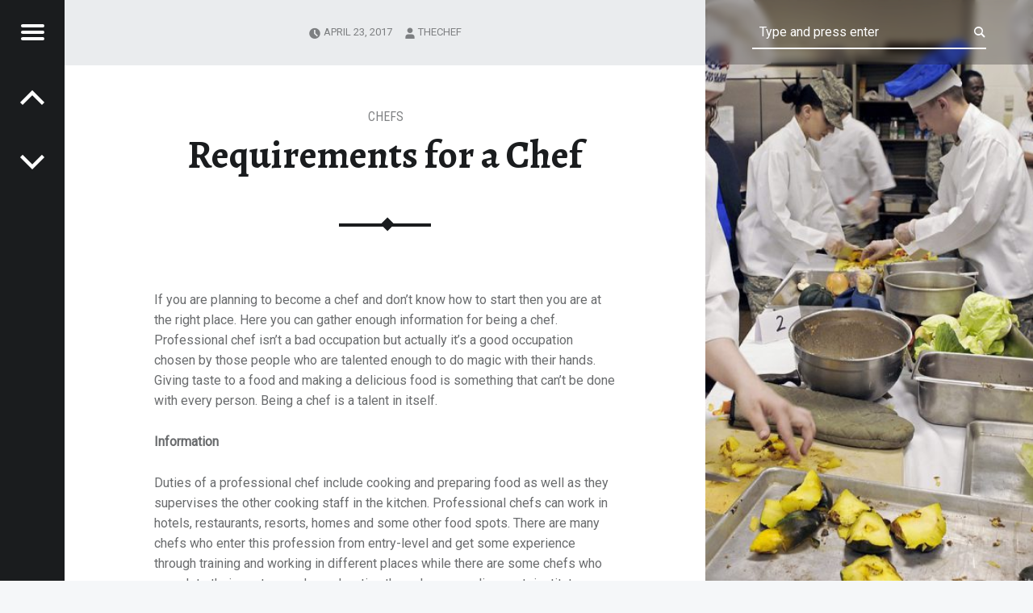

--- FILE ---
content_type: text/html; charset=UTF-8
request_url: https://www.thechefisonthetable.com/requirements-for-a-chef/
body_size: 11376
content:
<!doctype html>
<html lang="en-US" class="no-js">

<head>

<meta charset="UTF-8" />
<meta name='robots' content='index, follow, max-image-preview:large, max-snippet:-1, max-video-preview:-1' />
	<style>img:is([sizes="auto" i], [sizes^="auto," i]) { contain-intrinsic-size: 3000px 1500px }</style>
	<meta name="viewport" content="width=device-width, initial-scale=1, maximum-scale=1" />
<link rel="profile" href="https://gmpg.org/xfn/11" />
<link rel="pingback" href="https://www.thechefisonthetable.com/xmlrpc.php" />

	<!-- This site is optimized with the Yoast SEO plugin v23.0 - https://yoast.com/wordpress/plugins/seo/ -->
	<title>Requirements for a Chef - The Chef is on The Table</title>
	<link rel="canonical" href="https://www.thechefisonthetable.com/requirements-for-a-chef/" />
	<meta property="og:locale" content="en_US" />
	<meta property="og:type" content="article" />
	<meta property="og:title" content="Requirements for a Chef - The Chef is on The Table" />
	<meta property="og:description" content="If you are planning to become a chef and don’t know how&hellip;" />
	<meta property="og:url" content="https://www.thechefisonthetable.com/requirements-for-a-chef/" />
	<meta property="og:site_name" content="The Chef is on The Table" />
	<meta property="article:published_time" content="2017-04-23T14:09:01+00:00" />
	<meta property="article:modified_time" content="2025-04-27T09:10:28+00:00" />
	<meta property="og:image" content="https://www.thechefisonthetable.com/wp-content/uploads/2017/01/chefs-729453_1280.jpg" />
	<meta property="og:image:width" content="1280" />
	<meta property="og:image:height" content="851" />
	<meta property="og:image:type" content="image/jpeg" />
	<meta name="author" content="TheChef" />
	<meta name="twitter:card" content="summary_large_image" />
	<meta name="twitter:label1" content="Written by" />
	<meta name="twitter:data1" content="TheChef" />
	<meta name="twitter:label2" content="Est. reading time" />
	<meta name="twitter:data2" content="2 minutes" />
	<script type="application/ld+json" class="yoast-schema-graph">{"@context":"https://schema.org","@graph":[{"@type":"WebPage","@id":"https://www.thechefisonthetable.com/requirements-for-a-chef/","url":"https://www.thechefisonthetable.com/requirements-for-a-chef/","name":"Requirements for a Chef - The Chef is on The Table","isPartOf":{"@id":"https://www.thechefisonthetable.com/#website"},"primaryImageOfPage":{"@id":"https://www.thechefisonthetable.com/requirements-for-a-chef/#primaryimage"},"image":{"@id":"https://www.thechefisonthetable.com/requirements-for-a-chef/#primaryimage"},"thumbnailUrl":"https://www.thechefisonthetable.com/wp-content/uploads/2017/01/chefs-729453_1280.jpg","datePublished":"2017-04-23T14:09:01+00:00","dateModified":"2025-04-27T09:10:28+00:00","author":{"@id":"https://www.thechefisonthetable.com/#/schema/person/fac3ee7b9498b9f8ad13311b6e3336ad"},"breadcrumb":{"@id":"https://www.thechefisonthetable.com/requirements-for-a-chef/#breadcrumb"},"inLanguage":"en-US","potentialAction":[{"@type":"ReadAction","target":["https://www.thechefisonthetable.com/requirements-for-a-chef/"]}]},{"@type":"ImageObject","inLanguage":"en-US","@id":"https://www.thechefisonthetable.com/requirements-for-a-chef/#primaryimage","url":"https://www.thechefisonthetable.com/wp-content/uploads/2017/01/chefs-729453_1280.jpg","contentUrl":"https://www.thechefisonthetable.com/wp-content/uploads/2017/01/chefs-729453_1280.jpg","width":1280,"height":851},{"@type":"BreadcrumbList","@id":"https://www.thechefisonthetable.com/requirements-for-a-chef/#breadcrumb","itemListElement":[{"@type":"ListItem","position":1,"name":"Home","item":"https://www.thechefisonthetable.com/"},{"@type":"ListItem","position":2,"name":"Requirements for a Chef"}]},{"@type":"WebSite","@id":"https://www.thechefisonthetable.com/#website","url":"https://www.thechefisonthetable.com/","name":"The Chef is on The Table","description":"Restaurant Chef&#039;s Blog","potentialAction":[{"@type":"SearchAction","target":{"@type":"EntryPoint","urlTemplate":"https://www.thechefisonthetable.com/?s={search_term_string}"},"query-input":"required name=search_term_string"}],"inLanguage":"en-US"},{"@type":"Person","@id":"https://www.thechefisonthetable.com/#/schema/person/fac3ee7b9498b9f8ad13311b6e3336ad","name":"TheChef","image":{"@type":"ImageObject","inLanguage":"en-US","@id":"https://www.thechefisonthetable.com/#/schema/person/image/","url":"https://www.thechefisonthetable.com/wp-content/uploads/2016/12/adult-1868396_1920-480x640.jpg","contentUrl":"https://www.thechefisonthetable.com/wp-content/uploads/2016/12/adult-1868396_1920-480x640.jpg","caption":"TheChef"},"description":"There are a number of restaurant out there and there are different chefs who are working harder to bring taste in your lives. Being a chef is a talent only few people can have such a talent to bring magic into lives with their taste.","url":"https://www.thechefisonthetable.com/author/thechef/"}]}</script>
	<!-- / Yoast SEO plugin. -->


<link rel='dns-prefetch' href='//fonts.googleapis.com' />
<link rel="alternate" type="application/rss+xml" title="The Chef is on The Table &raquo; Feed" href="https://www.thechefisonthetable.com/feed/" />
<link rel="alternate" type="application/rss+xml" title="The Chef is on The Table &raquo; Comments Feed" href="https://www.thechefisonthetable.com/comments/feed/" />
<script>
window._wpemojiSettings = {"baseUrl":"https:\/\/s.w.org\/images\/core\/emoji\/16.0.1\/72x72\/","ext":".png","svgUrl":"https:\/\/s.w.org\/images\/core\/emoji\/16.0.1\/svg\/","svgExt":".svg","source":{"concatemoji":"https:\/\/www.thechefisonthetable.com\/wp-includes\/js\/wp-emoji-release.min.js?ver=6.8.3"}};
/*! This file is auto-generated */
!function(s,n){var o,i,e;function c(e){try{var t={supportTests:e,timestamp:(new Date).valueOf()};sessionStorage.setItem(o,JSON.stringify(t))}catch(e){}}function p(e,t,n){e.clearRect(0,0,e.canvas.width,e.canvas.height),e.fillText(t,0,0);var t=new Uint32Array(e.getImageData(0,0,e.canvas.width,e.canvas.height).data),a=(e.clearRect(0,0,e.canvas.width,e.canvas.height),e.fillText(n,0,0),new Uint32Array(e.getImageData(0,0,e.canvas.width,e.canvas.height).data));return t.every(function(e,t){return e===a[t]})}function u(e,t){e.clearRect(0,0,e.canvas.width,e.canvas.height),e.fillText(t,0,0);for(var n=e.getImageData(16,16,1,1),a=0;a<n.data.length;a++)if(0!==n.data[a])return!1;return!0}function f(e,t,n,a){switch(t){case"flag":return n(e,"\ud83c\udff3\ufe0f\u200d\u26a7\ufe0f","\ud83c\udff3\ufe0f\u200b\u26a7\ufe0f")?!1:!n(e,"\ud83c\udde8\ud83c\uddf6","\ud83c\udde8\u200b\ud83c\uddf6")&&!n(e,"\ud83c\udff4\udb40\udc67\udb40\udc62\udb40\udc65\udb40\udc6e\udb40\udc67\udb40\udc7f","\ud83c\udff4\u200b\udb40\udc67\u200b\udb40\udc62\u200b\udb40\udc65\u200b\udb40\udc6e\u200b\udb40\udc67\u200b\udb40\udc7f");case"emoji":return!a(e,"\ud83e\udedf")}return!1}function g(e,t,n,a){var r="undefined"!=typeof WorkerGlobalScope&&self instanceof WorkerGlobalScope?new OffscreenCanvas(300,150):s.createElement("canvas"),o=r.getContext("2d",{willReadFrequently:!0}),i=(o.textBaseline="top",o.font="600 32px Arial",{});return e.forEach(function(e){i[e]=t(o,e,n,a)}),i}function t(e){var t=s.createElement("script");t.src=e,t.defer=!0,s.head.appendChild(t)}"undefined"!=typeof Promise&&(o="wpEmojiSettingsSupports",i=["flag","emoji"],n.supports={everything:!0,everythingExceptFlag:!0},e=new Promise(function(e){s.addEventListener("DOMContentLoaded",e,{once:!0})}),new Promise(function(t){var n=function(){try{var e=JSON.parse(sessionStorage.getItem(o));if("object"==typeof e&&"number"==typeof e.timestamp&&(new Date).valueOf()<e.timestamp+604800&&"object"==typeof e.supportTests)return e.supportTests}catch(e){}return null}();if(!n){if("undefined"!=typeof Worker&&"undefined"!=typeof OffscreenCanvas&&"undefined"!=typeof URL&&URL.createObjectURL&&"undefined"!=typeof Blob)try{var e="postMessage("+g.toString()+"("+[JSON.stringify(i),f.toString(),p.toString(),u.toString()].join(",")+"));",a=new Blob([e],{type:"text/javascript"}),r=new Worker(URL.createObjectURL(a),{name:"wpTestEmojiSupports"});return void(r.onmessage=function(e){c(n=e.data),r.terminate(),t(n)})}catch(e){}c(n=g(i,f,p,u))}t(n)}).then(function(e){for(var t in e)n.supports[t]=e[t],n.supports.everything=n.supports.everything&&n.supports[t],"flag"!==t&&(n.supports.everythingExceptFlag=n.supports.everythingExceptFlag&&n.supports[t]);n.supports.everythingExceptFlag=n.supports.everythingExceptFlag&&!n.supports.flag,n.DOMReady=!1,n.readyCallback=function(){n.DOMReady=!0}}).then(function(){return e}).then(function(){var e;n.supports.everything||(n.readyCallback(),(e=n.source||{}).concatemoji?t(e.concatemoji):e.wpemoji&&e.twemoji&&(t(e.twemoji),t(e.wpemoji)))}))}((window,document),window._wpemojiSettings);
</script>
<style id='wp-emoji-styles-inline-css'>

	img.wp-smiley, img.emoji {
		display: inline !important;
		border: none !important;
		box-shadow: none !important;
		height: 1em !important;
		width: 1em !important;
		margin: 0 0.07em !important;
		vertical-align: -0.1em !important;
		background: none !important;
		padding: 0 !important;
	}
</style>
<link rel='stylesheet' id='wp-block-library-css' href='https://www.thechefisonthetable.com/wp-includes/css/dist/block-library/style.min.css?ver=6.8.3' media='all' />
<style id='classic-theme-styles-inline-css'>
/*! This file is auto-generated */
.wp-block-button__link{color:#fff;background-color:#32373c;border-radius:9999px;box-shadow:none;text-decoration:none;padding:calc(.667em + 2px) calc(1.333em + 2px);font-size:1.125em}.wp-block-file__button{background:#32373c;color:#fff;text-decoration:none}
</style>
<style id='global-styles-inline-css'>
:root{--wp--preset--aspect-ratio--square: 1;--wp--preset--aspect-ratio--4-3: 4/3;--wp--preset--aspect-ratio--3-4: 3/4;--wp--preset--aspect-ratio--3-2: 3/2;--wp--preset--aspect-ratio--2-3: 2/3;--wp--preset--aspect-ratio--16-9: 16/9;--wp--preset--aspect-ratio--9-16: 9/16;--wp--preset--color--black: #000000;--wp--preset--color--cyan-bluish-gray: #abb8c3;--wp--preset--color--white: #ffffff;--wp--preset--color--pale-pink: #f78da7;--wp--preset--color--vivid-red: #cf2e2e;--wp--preset--color--luminous-vivid-orange: #ff6900;--wp--preset--color--luminous-vivid-amber: #fcb900;--wp--preset--color--light-green-cyan: #7bdcb5;--wp--preset--color--vivid-green-cyan: #00d084;--wp--preset--color--pale-cyan-blue: #8ed1fc;--wp--preset--color--vivid-cyan-blue: #0693e3;--wp--preset--color--vivid-purple: #9b51e0;--wp--preset--gradient--vivid-cyan-blue-to-vivid-purple: linear-gradient(135deg,rgba(6,147,227,1) 0%,rgb(155,81,224) 100%);--wp--preset--gradient--light-green-cyan-to-vivid-green-cyan: linear-gradient(135deg,rgb(122,220,180) 0%,rgb(0,208,130) 100%);--wp--preset--gradient--luminous-vivid-amber-to-luminous-vivid-orange: linear-gradient(135deg,rgba(252,185,0,1) 0%,rgba(255,105,0,1) 100%);--wp--preset--gradient--luminous-vivid-orange-to-vivid-red: linear-gradient(135deg,rgba(255,105,0,1) 0%,rgb(207,46,46) 100%);--wp--preset--gradient--very-light-gray-to-cyan-bluish-gray: linear-gradient(135deg,rgb(238,238,238) 0%,rgb(169,184,195) 100%);--wp--preset--gradient--cool-to-warm-spectrum: linear-gradient(135deg,rgb(74,234,220) 0%,rgb(151,120,209) 20%,rgb(207,42,186) 40%,rgb(238,44,130) 60%,rgb(251,105,98) 80%,rgb(254,248,76) 100%);--wp--preset--gradient--blush-light-purple: linear-gradient(135deg,rgb(255,206,236) 0%,rgb(152,150,240) 100%);--wp--preset--gradient--blush-bordeaux: linear-gradient(135deg,rgb(254,205,165) 0%,rgb(254,45,45) 50%,rgb(107,0,62) 100%);--wp--preset--gradient--luminous-dusk: linear-gradient(135deg,rgb(255,203,112) 0%,rgb(199,81,192) 50%,rgb(65,88,208) 100%);--wp--preset--gradient--pale-ocean: linear-gradient(135deg,rgb(255,245,203) 0%,rgb(182,227,212) 50%,rgb(51,167,181) 100%);--wp--preset--gradient--electric-grass: linear-gradient(135deg,rgb(202,248,128) 0%,rgb(113,206,126) 100%);--wp--preset--gradient--midnight: linear-gradient(135deg,rgb(2,3,129) 0%,rgb(40,116,252) 100%);--wp--preset--font-size--small: 13px;--wp--preset--font-size--medium: 20px;--wp--preset--font-size--large: 36px;--wp--preset--font-size--x-large: 42px;--wp--preset--spacing--20: 0.44rem;--wp--preset--spacing--30: 0.67rem;--wp--preset--spacing--40: 1rem;--wp--preset--spacing--50: 1.5rem;--wp--preset--spacing--60: 2.25rem;--wp--preset--spacing--70: 3.38rem;--wp--preset--spacing--80: 5.06rem;--wp--preset--shadow--natural: 6px 6px 9px rgba(0, 0, 0, 0.2);--wp--preset--shadow--deep: 12px 12px 50px rgba(0, 0, 0, 0.4);--wp--preset--shadow--sharp: 6px 6px 0px rgba(0, 0, 0, 0.2);--wp--preset--shadow--outlined: 6px 6px 0px -3px rgba(255, 255, 255, 1), 6px 6px rgba(0, 0, 0, 1);--wp--preset--shadow--crisp: 6px 6px 0px rgba(0, 0, 0, 1);}:where(.is-layout-flex){gap: 0.5em;}:where(.is-layout-grid){gap: 0.5em;}body .is-layout-flex{display: flex;}.is-layout-flex{flex-wrap: wrap;align-items: center;}.is-layout-flex > :is(*, div){margin: 0;}body .is-layout-grid{display: grid;}.is-layout-grid > :is(*, div){margin: 0;}:where(.wp-block-columns.is-layout-flex){gap: 2em;}:where(.wp-block-columns.is-layout-grid){gap: 2em;}:where(.wp-block-post-template.is-layout-flex){gap: 1.25em;}:where(.wp-block-post-template.is-layout-grid){gap: 1.25em;}.has-black-color{color: var(--wp--preset--color--black) !important;}.has-cyan-bluish-gray-color{color: var(--wp--preset--color--cyan-bluish-gray) !important;}.has-white-color{color: var(--wp--preset--color--white) !important;}.has-pale-pink-color{color: var(--wp--preset--color--pale-pink) !important;}.has-vivid-red-color{color: var(--wp--preset--color--vivid-red) !important;}.has-luminous-vivid-orange-color{color: var(--wp--preset--color--luminous-vivid-orange) !important;}.has-luminous-vivid-amber-color{color: var(--wp--preset--color--luminous-vivid-amber) !important;}.has-light-green-cyan-color{color: var(--wp--preset--color--light-green-cyan) !important;}.has-vivid-green-cyan-color{color: var(--wp--preset--color--vivid-green-cyan) !important;}.has-pale-cyan-blue-color{color: var(--wp--preset--color--pale-cyan-blue) !important;}.has-vivid-cyan-blue-color{color: var(--wp--preset--color--vivid-cyan-blue) !important;}.has-vivid-purple-color{color: var(--wp--preset--color--vivid-purple) !important;}.has-black-background-color{background-color: var(--wp--preset--color--black) !important;}.has-cyan-bluish-gray-background-color{background-color: var(--wp--preset--color--cyan-bluish-gray) !important;}.has-white-background-color{background-color: var(--wp--preset--color--white) !important;}.has-pale-pink-background-color{background-color: var(--wp--preset--color--pale-pink) !important;}.has-vivid-red-background-color{background-color: var(--wp--preset--color--vivid-red) !important;}.has-luminous-vivid-orange-background-color{background-color: var(--wp--preset--color--luminous-vivid-orange) !important;}.has-luminous-vivid-amber-background-color{background-color: var(--wp--preset--color--luminous-vivid-amber) !important;}.has-light-green-cyan-background-color{background-color: var(--wp--preset--color--light-green-cyan) !important;}.has-vivid-green-cyan-background-color{background-color: var(--wp--preset--color--vivid-green-cyan) !important;}.has-pale-cyan-blue-background-color{background-color: var(--wp--preset--color--pale-cyan-blue) !important;}.has-vivid-cyan-blue-background-color{background-color: var(--wp--preset--color--vivid-cyan-blue) !important;}.has-vivid-purple-background-color{background-color: var(--wp--preset--color--vivid-purple) !important;}.has-black-border-color{border-color: var(--wp--preset--color--black) !important;}.has-cyan-bluish-gray-border-color{border-color: var(--wp--preset--color--cyan-bluish-gray) !important;}.has-white-border-color{border-color: var(--wp--preset--color--white) !important;}.has-pale-pink-border-color{border-color: var(--wp--preset--color--pale-pink) !important;}.has-vivid-red-border-color{border-color: var(--wp--preset--color--vivid-red) !important;}.has-luminous-vivid-orange-border-color{border-color: var(--wp--preset--color--luminous-vivid-orange) !important;}.has-luminous-vivid-amber-border-color{border-color: var(--wp--preset--color--luminous-vivid-amber) !important;}.has-light-green-cyan-border-color{border-color: var(--wp--preset--color--light-green-cyan) !important;}.has-vivid-green-cyan-border-color{border-color: var(--wp--preset--color--vivid-green-cyan) !important;}.has-pale-cyan-blue-border-color{border-color: var(--wp--preset--color--pale-cyan-blue) !important;}.has-vivid-cyan-blue-border-color{border-color: var(--wp--preset--color--vivid-cyan-blue) !important;}.has-vivid-purple-border-color{border-color: var(--wp--preset--color--vivid-purple) !important;}.has-vivid-cyan-blue-to-vivid-purple-gradient-background{background: var(--wp--preset--gradient--vivid-cyan-blue-to-vivid-purple) !important;}.has-light-green-cyan-to-vivid-green-cyan-gradient-background{background: var(--wp--preset--gradient--light-green-cyan-to-vivid-green-cyan) !important;}.has-luminous-vivid-amber-to-luminous-vivid-orange-gradient-background{background: var(--wp--preset--gradient--luminous-vivid-amber-to-luminous-vivid-orange) !important;}.has-luminous-vivid-orange-to-vivid-red-gradient-background{background: var(--wp--preset--gradient--luminous-vivid-orange-to-vivid-red) !important;}.has-very-light-gray-to-cyan-bluish-gray-gradient-background{background: var(--wp--preset--gradient--very-light-gray-to-cyan-bluish-gray) !important;}.has-cool-to-warm-spectrum-gradient-background{background: var(--wp--preset--gradient--cool-to-warm-spectrum) !important;}.has-blush-light-purple-gradient-background{background: var(--wp--preset--gradient--blush-light-purple) !important;}.has-blush-bordeaux-gradient-background{background: var(--wp--preset--gradient--blush-bordeaux) !important;}.has-luminous-dusk-gradient-background{background: var(--wp--preset--gradient--luminous-dusk) !important;}.has-pale-ocean-gradient-background{background: var(--wp--preset--gradient--pale-ocean) !important;}.has-electric-grass-gradient-background{background: var(--wp--preset--gradient--electric-grass) !important;}.has-midnight-gradient-background{background: var(--wp--preset--gradient--midnight) !important;}.has-small-font-size{font-size: var(--wp--preset--font-size--small) !important;}.has-medium-font-size{font-size: var(--wp--preset--font-size--medium) !important;}.has-large-font-size{font-size: var(--wp--preset--font-size--large) !important;}.has-x-large-font-size{font-size: var(--wp--preset--font-size--x-large) !important;}
:where(.wp-block-post-template.is-layout-flex){gap: 1.25em;}:where(.wp-block-post-template.is-layout-grid){gap: 1.25em;}
:where(.wp-block-columns.is-layout-flex){gap: 2em;}:where(.wp-block-columns.is-layout-grid){gap: 2em;}
:root :where(.wp-block-pullquote){font-size: 1.5em;line-height: 1.6;}
</style>
<link rel='stylesheet' id='lptw-style-css' href='https://www.thechefisonthetable.com/wp-content/plugins/advanced-recent-posts/lptw-recent-posts.css?ver=6.8.3' media='all' />
<link rel='stylesheet' id='ppress-frontend-css' href='https://www.thechefisonthetable.com/wp-content/plugins/wp-user-avatar/assets/css/frontend.min.css?ver=4.15.11' media='all' />
<link rel='stylesheet' id='ppress-flatpickr-css' href='https://www.thechefisonthetable.com/wp-content/plugins/wp-user-avatar/assets/flatpickr/flatpickr.min.css?ver=4.15.11' media='all' />
<link rel='stylesheet' id='ppress-select2-css' href='https://www.thechefisonthetable.com/wp-content/plugins/wp-user-avatar/assets/select2/select2.min.css?ver=6.8.3' media='all' />
<link rel='stylesheet' id='receptar-google-fonts-css' href='https://fonts.googleapis.com/css?family=Roboto%7CRoboto+Condensed%3A400%2C300%7CAlegreya%3A400%2C700&#038;subset&#038;ver=1.9.0' media='all' />
<link rel='stylesheet' id='genericons-neue-css' href='https://www.thechefisonthetable.com/wp-content/themes/receptar/assets/fonts/genericons-neue/genericons-neue.css?ver=1.9.0' media='all' />
<link rel='stylesheet' id='receptar-starter-css' href='https://www.thechefisonthetable.com/wp-content/themes/receptar/assets/css/starter.css?ver=1.9.0' media='all' />
<link rel='stylesheet' id='receptar-main-css' href='https://www.thechefisonthetable.com/wp-content/themes/receptar/assets/css/main.css?ver=1.9.0' media='all' />
<link rel='stylesheet' id='receptar-colors-css' href='https://www.thechefisonthetable.com/wp-content/themes/receptar/assets/css/colors.css?ver=1.9.0' media='all' />
<style id='receptar-inline-css'>
/* Singular featured image styles */
.entry-media { background-image: url('https://www.thechefisonthetable.com/wp-content/uploads/2017/01/chefs-729453_1280-960x638.jpg'); }

</style>
<link rel='stylesheet' id='receptar-stylesheet-css' href='https://www.thechefisonthetable.com/wp-content/themes/receptar/style.css?ver=1.9.0' media='all' />
<script src="https://www.thechefisonthetable.com/wp-content/themes/receptar/assets/js/vendor/css-vars-ponyfill/css-vars-ponyfill.min.js?ver=v2.4.2" id="css-vars-ponyfill-js"></script>
<script id="css-vars-ponyfill-js-after">
window.onload = function() {
	cssVars( {
		onlyVars: true,
		exclude: 'link:not([href^="https://www.thechefisonthetable.com/wp-content/themes"])'
	} );
};
</script>
<script src="https://www.thechefisonthetable.com/wp-includes/js/jquery/jquery.min.js?ver=3.7.1" id="jquery-core-js"></script>
<script src="https://www.thechefisonthetable.com/wp-includes/js/jquery/jquery-migrate.min.js?ver=3.4.1" id="jquery-migrate-js"></script>
<script src="https://www.thechefisonthetable.com/wp-content/plugins/wp-user-avatar/assets/flatpickr/flatpickr.min.js?ver=4.15.11" id="ppress-flatpickr-js"></script>
<script src="https://www.thechefisonthetable.com/wp-content/plugins/wp-user-avatar/assets/select2/select2.min.js?ver=4.15.11" id="ppress-select2-js"></script>
<link rel="https://api.w.org/" href="https://www.thechefisonthetable.com/wp-json/" /><link rel="alternate" title="JSON" type="application/json" href="https://www.thechefisonthetable.com/wp-json/wp/v2/posts/43" /><link rel="EditURI" type="application/rsd+xml" title="RSD" href="https://www.thechefisonthetable.com/xmlrpc.php?rsd" />
<link rel='shortlink' href='https://www.thechefisonthetable.com/?p=43' />
<link rel="alternate" title="oEmbed (JSON)" type="application/json+oembed" href="https://www.thechefisonthetable.com/wp-json/oembed/1.0/embed?url=https%3A%2F%2Fwww.thechefisonthetable.com%2Frequirements-for-a-chef%2F" />
<link rel="alternate" title="oEmbed (XML)" type="text/xml+oembed" href="https://www.thechefisonthetable.com/wp-json/oembed/1.0/embed?url=https%3A%2F%2Fwww.thechefisonthetable.com%2Frequirements-for-a-chef%2F&#038;format=xml" />
<style type="text/css">.saboxplugin-wrap{-webkit-box-sizing:border-box;-moz-box-sizing:border-box;-ms-box-sizing:border-box;box-sizing:border-box;border:1px solid #eee;width:100%;clear:both;display:block;overflow:hidden;word-wrap:break-word;position:relative}.saboxplugin-wrap .saboxplugin-gravatar{float:left;padding:0 20px 20px 20px}.saboxplugin-wrap .saboxplugin-gravatar img{max-width:100px;height:auto;border-radius:0;}.saboxplugin-wrap .saboxplugin-authorname{font-size:18px;line-height:1;margin:20px 0 0 20px;display:block}.saboxplugin-wrap .saboxplugin-authorname a{text-decoration:none}.saboxplugin-wrap .saboxplugin-authorname a:focus{outline:0}.saboxplugin-wrap .saboxplugin-desc{display:block;margin:5px 20px}.saboxplugin-wrap .saboxplugin-desc a{text-decoration:underline}.saboxplugin-wrap .saboxplugin-desc p{margin:5px 0 12px}.saboxplugin-wrap .saboxplugin-web{margin:0 20px 15px;text-align:left}.saboxplugin-wrap .sab-web-position{text-align:right}.saboxplugin-wrap .saboxplugin-web a{color:#ccc;text-decoration:none}.saboxplugin-wrap .saboxplugin-socials{position:relative;display:block;background:#fcfcfc;padding:5px;border-top:1px solid #eee}.saboxplugin-wrap .saboxplugin-socials a svg{width:20px;height:20px}.saboxplugin-wrap .saboxplugin-socials a svg .st2{fill:#fff; transform-origin:center center;}.saboxplugin-wrap .saboxplugin-socials a svg .st1{fill:rgba(0,0,0,.3)}.saboxplugin-wrap .saboxplugin-socials a:hover{opacity:.8;-webkit-transition:opacity .4s;-moz-transition:opacity .4s;-o-transition:opacity .4s;transition:opacity .4s;box-shadow:none!important;-webkit-box-shadow:none!important}.saboxplugin-wrap .saboxplugin-socials .saboxplugin-icon-color{box-shadow:none;padding:0;border:0;-webkit-transition:opacity .4s;-moz-transition:opacity .4s;-o-transition:opacity .4s;transition:opacity .4s;display:inline-block;color:#fff;font-size:0;text-decoration:inherit;margin:5px;-webkit-border-radius:0;-moz-border-radius:0;-ms-border-radius:0;-o-border-radius:0;border-radius:0;overflow:hidden}.saboxplugin-wrap .saboxplugin-socials .saboxplugin-icon-grey{text-decoration:inherit;box-shadow:none;position:relative;display:-moz-inline-stack;display:inline-block;vertical-align:middle;zoom:1;margin:10px 5px;color:#444;fill:#444}.clearfix:after,.clearfix:before{content:' ';display:table;line-height:0;clear:both}.ie7 .clearfix{zoom:1}.saboxplugin-socials.sabox-colored .saboxplugin-icon-color .sab-twitch{border-color:#38245c}.saboxplugin-socials.sabox-colored .saboxplugin-icon-color .sab-addthis{border-color:#e91c00}.saboxplugin-socials.sabox-colored .saboxplugin-icon-color .sab-behance{border-color:#003eb0}.saboxplugin-socials.sabox-colored .saboxplugin-icon-color .sab-delicious{border-color:#06c}.saboxplugin-socials.sabox-colored .saboxplugin-icon-color .sab-deviantart{border-color:#036824}.saboxplugin-socials.sabox-colored .saboxplugin-icon-color .sab-digg{border-color:#00327c}.saboxplugin-socials.sabox-colored .saboxplugin-icon-color .sab-dribbble{border-color:#ba1655}.saboxplugin-socials.sabox-colored .saboxplugin-icon-color .sab-facebook{border-color:#1e2e4f}.saboxplugin-socials.sabox-colored .saboxplugin-icon-color .sab-flickr{border-color:#003576}.saboxplugin-socials.sabox-colored .saboxplugin-icon-color .sab-github{border-color:#264874}.saboxplugin-socials.sabox-colored .saboxplugin-icon-color .sab-google{border-color:#0b51c5}.saboxplugin-socials.sabox-colored .saboxplugin-icon-color .sab-googleplus{border-color:#96271a}.saboxplugin-socials.sabox-colored .saboxplugin-icon-color .sab-html5{border-color:#902e13}.saboxplugin-socials.sabox-colored .saboxplugin-icon-color .sab-instagram{border-color:#1630aa}.saboxplugin-socials.sabox-colored .saboxplugin-icon-color .sab-linkedin{border-color:#00344f}.saboxplugin-socials.sabox-colored .saboxplugin-icon-color .sab-pinterest{border-color:#5b040e}.saboxplugin-socials.sabox-colored .saboxplugin-icon-color .sab-reddit{border-color:#992900}.saboxplugin-socials.sabox-colored .saboxplugin-icon-color .sab-rss{border-color:#a43b0a}.saboxplugin-socials.sabox-colored .saboxplugin-icon-color .sab-sharethis{border-color:#5d8420}.saboxplugin-socials.sabox-colored .saboxplugin-icon-color .sab-skype{border-color:#00658a}.saboxplugin-socials.sabox-colored .saboxplugin-icon-color .sab-soundcloud{border-color:#995200}.saboxplugin-socials.sabox-colored .saboxplugin-icon-color .sab-spotify{border-color:#0f612c}.saboxplugin-socials.sabox-colored .saboxplugin-icon-color .sab-stackoverflow{border-color:#a95009}.saboxplugin-socials.sabox-colored .saboxplugin-icon-color .sab-steam{border-color:#006388}.saboxplugin-socials.sabox-colored .saboxplugin-icon-color .sab-user_email{border-color:#b84e05}.saboxplugin-socials.sabox-colored .saboxplugin-icon-color .sab-stumbleUpon{border-color:#9b280e}.saboxplugin-socials.sabox-colored .saboxplugin-icon-color .sab-tumblr{border-color:#10151b}.saboxplugin-socials.sabox-colored .saboxplugin-icon-color .sab-twitter{border-color:#0967a0}.saboxplugin-socials.sabox-colored .saboxplugin-icon-color .sab-vimeo{border-color:#0d7091}.saboxplugin-socials.sabox-colored .saboxplugin-icon-color .sab-windows{border-color:#003f71}.saboxplugin-socials.sabox-colored .saboxplugin-icon-color .sab-whatsapp{border-color:#003f71}.saboxplugin-socials.sabox-colored .saboxplugin-icon-color .sab-wordpress{border-color:#0f3647}.saboxplugin-socials.sabox-colored .saboxplugin-icon-color .sab-yahoo{border-color:#14002d}.saboxplugin-socials.sabox-colored .saboxplugin-icon-color .sab-youtube{border-color:#900}.saboxplugin-socials.sabox-colored .saboxplugin-icon-color .sab-xing{border-color:#000202}.saboxplugin-socials.sabox-colored .saboxplugin-icon-color .sab-mixcloud{border-color:#2475a0}.saboxplugin-socials.sabox-colored .saboxplugin-icon-color .sab-vk{border-color:#243549}.saboxplugin-socials.sabox-colored .saboxplugin-icon-color .sab-medium{border-color:#00452c}.saboxplugin-socials.sabox-colored .saboxplugin-icon-color .sab-quora{border-color:#420e00}.saboxplugin-socials.sabox-colored .saboxplugin-icon-color .sab-meetup{border-color:#9b181c}.saboxplugin-socials.sabox-colored .saboxplugin-icon-color .sab-goodreads{border-color:#000}.saboxplugin-socials.sabox-colored .saboxplugin-icon-color .sab-snapchat{border-color:#999700}.saboxplugin-socials.sabox-colored .saboxplugin-icon-color .sab-500px{border-color:#00557f}.saboxplugin-socials.sabox-colored .saboxplugin-icon-color .sab-mastodont{border-color:#185886}.sabox-plus-item{margin-bottom:20px}@media screen and (max-width:480px){.saboxplugin-wrap{text-align:center}.saboxplugin-wrap .saboxplugin-gravatar{float:none;padding:20px 0;text-align:center;margin:0 auto;display:block}.saboxplugin-wrap .saboxplugin-gravatar img{float:none;display:inline-block;display:-moz-inline-stack;vertical-align:middle;zoom:1}.saboxplugin-wrap .saboxplugin-desc{margin:0 10px 20px;text-align:center}.saboxplugin-wrap .saboxplugin-authorname{text-align:center;margin:10px 0 20px}}body .saboxplugin-authorname a,body .saboxplugin-authorname a:hover{box-shadow:none;-webkit-box-shadow:none}a.sab-profile-edit{font-size:16px!important;line-height:1!important}.sab-edit-settings a,a.sab-profile-edit{color:#0073aa!important;box-shadow:none!important;-webkit-box-shadow:none!important}.sab-edit-settings{margin-right:15px;position:absolute;right:0;z-index:2;bottom:10px;line-height:20px}.sab-edit-settings i{margin-left:5px}.saboxplugin-socials{line-height:1!important}.rtl .saboxplugin-wrap .saboxplugin-gravatar{float:right}.rtl .saboxplugin-wrap .saboxplugin-authorname{display:flex;align-items:center}.rtl .saboxplugin-wrap .saboxplugin-authorname .sab-profile-edit{margin-right:10px}.rtl .sab-edit-settings{right:auto;left:0}img.sab-custom-avatar{max-width:75px;}.saboxplugin-wrap {margin-top:0px; margin-bottom:0px; padding: 0px 0px }.saboxplugin-wrap .saboxplugin-authorname {font-size:18px; line-height:25px;}.saboxplugin-wrap .saboxplugin-desc p, .saboxplugin-wrap .saboxplugin-desc {font-size:14px !important; line-height:21px !important;}.saboxplugin-wrap .saboxplugin-web {font-size:14px;}.saboxplugin-wrap .saboxplugin-socials a svg {width:18px;height:18px;}</style>
</head>


<body class="has-post-thumbnail is-singular not-front-page post-template-default postid-43 single single-format-standard single-post wp-singular wp-theme-receptar">
<a name="top"></a>

<div id="page" class="hfeed site">
	<div class="site-inner">


<header id="masthead" class="site-header">

<div class="site-branding"><h2 class="screen-reader-text">Requirements for a Chef - The Chef is on The Table</h2><a id="site-title" class="site-title logo type-text" href="https://www.thechefisonthetable.com/" title="The Chef is on The Table | Restaurant Chef&#039;s Blog" rel="home"><span class="text-logo">The Chef is on The Table</span></a><div class="site-description">Restaurant Chef&#039;s Blog</div></div>
<section id="secondary" class="secondary">
	<div class="secondary-content">
		<div class="secondary-content-container">
			<div class="site-branding"><h2 class="screen-reader-text">Requirements for a Chef - The Chef is on The Table</h2><a id="site-title" class="site-title logo type-text" href="https://www.thechefisonthetable.com/" title="The Chef is on The Table | Restaurant Chef&#039;s Blog" rel="home"><span class="text-logo">The Chef is on The Table</span></a><div class="site-description">Restaurant Chef&#039;s Blog</div></div>
			<nav id="site-navigation" class="main-navigation" aria-label="The Chef is on The Table site navigation">
				<a class="skip-link screen-reader-text" href="#content">Skip to content</a><div class="menu-main-navigation"><ul><li id="menu-item-16" class="menu-item menu-item-type-custom menu-item-object-custom menu-item-home menu-item-16"><a href="https://www.thechefisonthetable.com/">Home</a></li>
<li id="menu-item-18" class="menu-item menu-item-type-post_type menu-item-object-post menu-item-18"><a href="https://www.thechefisonthetable.com/about-me/">About me</a></li>
<li id="menu-item-17" class="menu-item menu-item-type-post_type menu-item-object-post menu-item-17"><a href="https://www.thechefisonthetable.com/faqs/">FAQs</a></li>
</ul></div>			</nav>

			
				<aside class="widget-area sidebar">
					<section id="search-2" class="widget widget_search">
<form method="get" class="form-search" action="https://www.thechefisonthetable.com/">
	<label for="search-field" class="screen-reader-text">Search</label>
	<input type="search" value="" placeholder="Type and press enter" name="s" class="search-field" data-id="search-field" />
</form></section>		<section id="lptw-fluid-images-recent-posts-2" class="widget lptw_recent_posts_fluid_images_widget">		<h2 class="widget-title">Recent posts</h2>		<ul class="lptw-recent-posts-fluid-images-widget">
		        

			<li>
                				<div class="lptw-post-thumbnail">
                    <a href="https://www.thechefisonthetable.com/being-a-restaurant-chef-what-should-you-know/" class="lptw-post-thumbnail-link"><div class="overlay overlay-light"><img src="https://www.thechefisonthetable.com/wp-content/uploads/2019/09/restaurant-chef-960x472.jpg" alt="Being A Restaurant Chef – What Should You Know?" /></div>
                    <div class="lptw-post-header">
        		    	            		    	            		    	        		    		<span class="lptw-post-title title-light">Being A Restaurant Chef – What Should You Know?</span>
            			                		    	            			                    </div>
                    </a>
                </div>
                			</li>
		        

			<li>
                				<div class="lptw-post-thumbnail">
                    <a href="https://www.thechefisonthetable.com/make-people-revisit-restaurant/" class="lptw-post-thumbnail-link"><div class="overlay overlay-light"><img src="https://www.thechefisonthetable.com/wp-content/uploads/2019/05/1.jpg" alt="How To Make People Revisit Your Restaurant?" /></div>
                    <div class="lptw-post-header">
        		    	            		    	            		    	        		    		<span class="lptw-post-title title-light">How To Make People Revisit Your Restaurant?</span>
            			                		    	            			                    </div>
                    </a>
                </div>
                			</li>
		        

			<li>
                				<div class="lptw-post-thumbnail">
                    <a href="https://www.thechefisonthetable.com/maintaining-taste-an-important-aspect-for-a-chef/" class="lptw-post-thumbnail-link"><div class="overlay overlay-light"><img src="https://www.thechefisonthetable.com/wp-content/uploads/2018/05/chef_taste.jpg" alt="Maintaining Taste &#8211; An Important Aspect For A Chef" /></div>
                    <div class="lptw-post-header">
        		    	            		    	            		    	        		    		<span class="lptw-post-title title-light">Maintaining Taste &#8211; An Important Aspect For A Chef</span>
            			                		    	            			                    </div>
                    </a>
                </div>
                			</li>
		        

			<li>
                				<div class="lptw-post-thumbnail">
                    <a href="https://www.thechefisonthetable.com/hey-check-important-aspects-restaurant-chef/" class="lptw-post-thumbnail-link"><div class="overlay overlay-light"><img src="https://www.thechefisonthetable.com/wp-content/uploads/2018/02/chef.jpg" alt="Hey, Check Out Some Important Aspects About Being a Restaurant Chef" /></div>
                    <div class="lptw-post-header">
        		    	            		    	            		    	        		    		<span class="lptw-post-title title-light">Hey, Check Out Some Important Aspects About Being a Restaurant Chef</span>
            			                		    	            			                    </div>
                    </a>
                </div>
                			</li>
		        

			<li>
                				<div class="lptw-post-thumbnail">
                    <a href="https://www.thechefisonthetable.com/ultra-def-helps-dining-style-tiny4k/" class="lptw-post-thumbnail-link"><div class="overlay overlay-light"><img src="https://www.thechefisonthetable.com/wp-content/uploads/2017/10/Rina_Ellis-960x540.jpg" alt="How Ultra-Def Helps The Dining In Style (Tiny4K)" /></div>
                    <div class="lptw-post-header">
        		    	            		    	            		    	        		    		<span class="lptw-post-title title-light">How Ultra-Def Helps The Dining In Style (Tiny4K)</span>
            			                		    	            			                    </div>
                    </a>
                </div>
                			</li>
				</ul>
		</section><section id="categories-2" class="widget widget_categories"><h2 class="widget-title">Categories</h2><nav aria-label="Categories">
			<ul>
					<li class="cat-item cat-item-3"><a href="https://www.thechefisonthetable.com/category/becoming-a-chef/">Becoming a Chef</a>
</li>
	<li class="cat-item cat-item-5"><a href="https://www.thechefisonthetable.com/category/chef-desires/">Chef Desires</a>
</li>
	<li class="cat-item cat-item-4"><a href="https://www.thechefisonthetable.com/category/chefs/">Chefs</a>
</li>
	<li class="cat-item cat-item-6"><a href="https://www.thechefisonthetable.com/category/digital-era/">Digital Era</a>
</li>
	<li class="cat-item cat-item-1"><a href="https://www.thechefisonthetable.com/category/others/">Others</a>
</li>
			</ul>

			</nav></section>				</aside>

				
					</div>
	</div>

	<div class="secondary-controls">
		
		<button id="menu-toggle" class="menu-toggle" aria-controls="secondary" aria-expanded="false">
			<span class="hamburger-item"></span>
			<span class="hamburger-item"></span>
			<span class="hamburger-item"></span>
			<span class="screen-reader-text">Menu</span>
		</button>

		<nav class="navigation post-navigation links-count-2"><h1 class="screen-reader-text">Post navigation</h1><div class="nav-links"><div class="nav-next nav-link has-post-thumbnail"><a href="https://www.thechefisonthetable.com/what-are-duties-of-a-chef/" rel="next"><span class="post-title"><span class="meta-nav">Next: </span>What Are Duties of a Chef:</span></a></div><div class="nav-previous nav-link has-post-thumbnail"><a href="https://www.thechefisonthetable.com/tips-for-a-chef/" rel="prev"><span class="post-title"><span class="meta-nav">Previous: </span>Tips for a chef</span></a></div></div></nav>	</div>
</section>

<aside id="site-header-widgets" class="widget-area site-header-widgets">
	
<form method="get" class="form-search" action="https://www.thechefisonthetable.com/">
	<label for="search-field" class="screen-reader-text">Search</label>
	<input type="search" value="" placeholder="Type and press enter" name="s" class="search-field" data-id="search-field" />
</form></aside>


</header>



<div id="content" class="site-content">
	<div id="primary" class="content-area">
		<main id="main" class="site-main clearfix">


<article id="post-43" class="post-43 post type-post status-publish format-standard has-post-thumbnail hentry category-chefs entry">

			<div class="entry-media">
			<figure class="post-thumbnail">
				<a href="https://www.thechefisonthetable.com/wp-content/uploads/2017/01/chefs-729453_1280.jpg" title="Requirements for a Chef"><img width="960" height="640" src="https://www.thechefisonthetable.com/wp-content/uploads/2017/01/chefs-729453_1280-960x640.jpg" class="attachment-receptar-featured size-receptar-featured wp-post-image" alt="" decoding="async" fetchpriority="high" srcset="https://www.thechefisonthetable.com/wp-content/uploads/2017/01/chefs-729453_1280-960x640.jpg 960w, https://www.thechefisonthetable.com/wp-content/uploads/2017/01/chefs-729453_1280-595x396.jpg 595w, https://www.thechefisonthetable.com/wp-content/uploads/2017/01/chefs-729453_1280-768x511.jpg 768w" sizes="(max-width: 960px) 100vw, 960px" /></a>			</figure>
		</div>
	
	<div class="entry-inner">
		<header class="entry-header"><h1 class="entry-title">Requirements for a Chef</h1><div class="entry-category"><span class="cat-links entry-meta-element"><a href="https://www.thechefisonthetable.com/category/chefs/" rel="category tag">Chefs</a></span> </div></header>		<div class="entry-content">
			<p>If you are planning to become a chef and don’t know how to start then you are at the right place. Here you can gather enough information for being a chef. Professional chef isn’t a bad occupation but actually it’s a good occupation chosen by those people who are talented enough to do magic with their hands. Giving taste to a food and making a delicious food is something that can’t be done with every person. Being a chef is a talent in itself.</p>
<p><strong>Information</strong></p>
<p>Duties of a professional chef include cooking and preparing food as well as they supervises the other cooking staff in the kitchen. Professional chefs can work in hotels, restaurants, resorts, homes and some other food spots. There are many chefs who enter this profession from entry-level and get some experience through training and working in different places while there are some chefs who complete their postsecondary education through some culinary artsinstitute.</p>
<p><strong>Requirements for a professional Chef</strong></p>
<p>As per the instructions by (BLS) known as U.S Bureau of Labor Statistics, generally professional chefs start their career as a low level worker in the kitchen but with the help of experience they gain, they can prosper to upper level positions and finally become chefs. Whereas, proper education is not necessary, there are many chefs who combine their experience and postsecondary training to become a professional chef.</p>
<p><strong>Training Programs</strong></p>
<p><img decoding="async" class=" wp-image-45 alignright" src="https://www.thechefisonthetable.com/wp-content/uploads/2017/01/human-740291_640-595x396.jpg" alt="" width="246" height="164" srcset="https://www.thechefisonthetable.com/wp-content/uploads/2017/01/human-740291_640-595x396.jpg 595w, https://www.thechefisonthetable.com/wp-content/uploads/2017/01/human-740291_640.jpg 640w" sizes="(max-width: 246px) 100vw, 246px" />Being a chef isn’t that easy but wannabe chefs may complete their proper training through cooking programs that are offered by different colleges, cooking institutes and universities. There are some chefs who complete a cooking program that lasts for few months, whereas there are some chefs who earn 2 years of associate or 4 years of bachelor degrees to be a professional chef. Cooking programs put their focus on instructions that are given in the class and required training while courses help you to learn more about safety and cleanliness, training for preparing food, baking techniques, nutrition and cooking practices. Some students may need to complete their internship but it depends on their cooking programs.</p>
<p><strong>Certification</strong></p>
<p>Talented chefs exhibit their skills and can promote their chances of growth in their career by earning a voluntary certification. ACF is offering 14 different types of certification positions for cooking professionals. They have different eligibility criteria for certifications but normally less work and experience and education is required to enroll for this certification. Qualified candidates are required to pass the both exams that are written and practical. After completing the certification, chefs are required to renew their certification after every 5 years by completing minimum 80 hours of education.</p>
<p>Professional chefs can earn more in their career; it depends on their experience and talent. Talented chefs are more likely to prosper well in their career. They can make their way out to five stars hotels or some other platforms that gives their career a good stand.</p>
<div class="saboxplugin-wrap" itemtype="http://schema.org/Person" itemscope itemprop="author"><div class="saboxplugin-tab"><div class="saboxplugin-gravatar"><img data-del="avatar" alt="TheChef" src='https://www.thechefisonthetable.com/wp-content/uploads/2016/12/adult-1868396_1920-480x640.jpg' class='avatar pp-user-avatar avatar-100 photo ' height='100' width='100'/></div><div class="saboxplugin-authorname"><a href="https://www.thechefisonthetable.com/author/thechef/" class="vcard author" rel="author"><span class="fn">TheChef</span></a></div><div class="saboxplugin-desc"><div itemprop="description"><p>There are a number of restaurant out there and there are different chefs who are working harder to bring taste in your lives. Being a chef is a talent only few people can have such a talent to bring magic into lives with their taste.</p>
</div></div><div class="clearfix"></div></div></div>		</div>
		<div class="entry-meta entry-meta-bottom"><time datetime="2017-04-23T14:09:01+00:00" class="entry-date entry-meta-element published" title="April 23, 2017 | 2:09 pm">April 23, 2017</time> <span class="author vcard entry-meta-element"{attributes}><a href="https://www.thechefisonthetable.com/author/thechef/" class="url fn n" rel="author">TheChef</a></span> </div>	</div>

</article>


		</main><!-- /#main -->
	</div><!-- /#primary -->
</div><!-- /#content -->



<footer id="colophon" class="site-footer">


<div class="site-footer-area footer-area-site-info">
	<div class="site-footer-area-inner site-info-inner">

		
		<div class="site-info">
			
				&copy; 2026 <a href="https://www.thechefisonthetable.com/">The Chef is on The Table</a>
			
				
				<span class="sep"> | </span>
				<a href="#top" id="back-to-top" class="back-to-top">Back to top &uarr;</a>

					</div>

		
	</div>
</div>


</footer>


	</div><!-- /.site-inner -->
</div><!-- /#page -->

<script type="speculationrules">
{"prefetch":[{"source":"document","where":{"and":[{"href_matches":"\/*"},{"not":{"href_matches":["\/wp-*.php","\/wp-admin\/*","\/wp-content\/uploads\/*","\/wp-content\/*","\/wp-content\/plugins\/*","\/wp-content\/themes\/receptar\/*","\/*\\?(.+)"]}},{"not":{"selector_matches":"a[rel~=\"nofollow\"]"}},{"not":{"selector_matches":".no-prefetch, .no-prefetch a"}}]},"eagerness":"conservative"}]}
</script>
<script src="https://www.thechefisonthetable.com/wp-includes/js/imagesloaded.min.js?ver=5.0.0" id="imagesloaded-js"></script>
<script src="https://www.thechefisonthetable.com/wp-includes/js/masonry.min.js?ver=4.2.2" id="masonry-js"></script>
<script src="https://www.thechefisonthetable.com/wp-includes/js/jquery/jquery.masonry.min.js?ver=3.1.2b" id="jquery-masonry-js"></script>
<script src="https://www.thechefisonthetable.com/wp-content/plugins/advanced-recent-posts/lptw-recent-posts.js?ver=6.8.3" id="lptw-recent-posts-script-js"></script>
<script id="ppress-frontend-script-js-extra">
var pp_ajax_form = {"ajaxurl":"https:\/\/www.thechefisonthetable.com\/wp-admin\/admin-ajax.php","confirm_delete":"Are you sure?","deleting_text":"Deleting...","deleting_error":"An error occurred. Please try again.","nonce":"43c904ed29","disable_ajax_form":"false","is_checkout":"0","is_checkout_tax_enabled":"0"};
</script>
<script src="https://www.thechefisonthetable.com/wp-content/plugins/wp-user-avatar/assets/js/frontend.min.js?ver=4.15.11" id="ppress-frontend-script-js"></script>
<script src="https://www.thechefisonthetable.com/wp-content/themes/receptar/assets/js/scripts-global.js?ver=1.9.0" id="receptar-scripts-global-js"></script>
<script src="https://www.thechefisonthetable.com/wp-content/themes/receptar/assets/js/skip-link-focus-fix.js?ver=1.9.0" id="receptar-skip-link-focus-fix-js"></script>

<script defer src="https://static.cloudflareinsights.com/beacon.min.js/vcd15cbe7772f49c399c6a5babf22c1241717689176015" integrity="sha512-ZpsOmlRQV6y907TI0dKBHq9Md29nnaEIPlkf84rnaERnq6zvWvPUqr2ft8M1aS28oN72PdrCzSjY4U6VaAw1EQ==" data-cf-beacon='{"version":"2024.11.0","token":"c0915b51438949ea92e812ec51347119","r":1,"server_timing":{"name":{"cfCacheStatus":true,"cfEdge":true,"cfExtPri":true,"cfL4":true,"cfOrigin":true,"cfSpeedBrain":true},"location_startswith":null}}' crossorigin="anonymous"></script>
</body>

</html>
